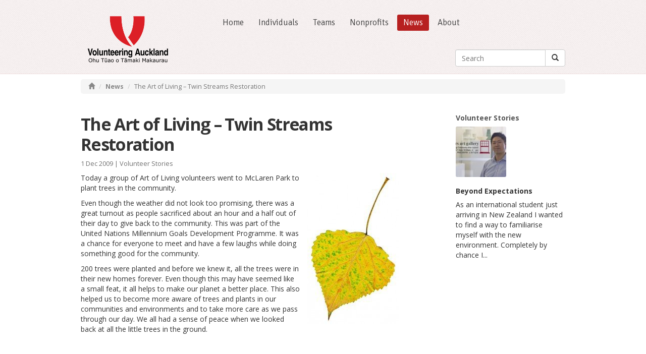

--- FILE ---
content_type: text/html; charset=UTF-8
request_url: https://volunteeringauckland.org.nz/news/the-art-of-living-twin-streams-restoration
body_size: 3014
content:
<!DOCTYPE html>
<!--
 __     __    _             _                 _                  _              _    _                 _
 \ \   / /__ | |_   _ _ __ | |_ ___  ___ _ __(_)_ __   __ _     / \  _   _  ___| | _| | __ _ _ __   __| |
  \ \ / / _ \| | | | | '_ \| __/ _ \/ _ \ '__| | '_ \ / _` |   / _ \| | | |/ __| |/ / |/ _` | '_ \ / _` |
   \ V / (_) | | |_| | | | | ||  __/  __/ |  | | | | | (_| |  / ___ \ |_| | (__|   <| | (_| | | | | (_| |
    \_/ \___/|_|\__,_|_| |_|\__\___|\___|_|  |_|_| |_|\__, | /_/   \_\__,_|\___|_|\_\_|\__,_|_| |_|\__,_|
                                                      |___/
-->

<html lang="en">
<head>
    <meta charset="utf-8">
    <meta http-equiv="X-UA-Compatible" content="IE=edge">
    <meta name="viewport" content="width=device-width, initial-scale=1">
        <title>The Art of Living – Twin Streams Restoration | Volunteering Auckland</title>
<meta property="og:title" content="The Art of Living – Twin Streams Restoration" />
<meta name="twitter:title" content="The Art of Living – Twin Streams Restoration">
    <meta name="description" content="Today a group of Art of Living volunteers went to McLaren Park to plant trees in the community.">
<meta property="og:description" content="Today a group of Art of Living volunteers went to McLaren Park to plant trees in the community." />
<meta name="twitter:description" content="Today a group of Art of Living volunteers went to McLaren Park to plant trees in the community.">
    <meta property="og:type" content="article" />
<meta name="twitter:card" content="summary_large_image">
    <meta property="og:url" content="https://volunteeringauckland.org.nz/news/the-art-of-living-twin-streams-restoration" />
    <meta property="og:image" content="https://volunteeringauckland.org.nz/image/5649adec219d2a37df2e6062198e5c51.jpg?w=1200&h=630&fit=fill" />
<meta name="twitter:image" content="https://volunteeringauckland.org.nz/image/5649adec219d2a37df2e6062198e5c51.jpg?w=1200&h=630&fit=fill">
    <meta name="msapplication-config" content="none"> <!-- Prevent 404s from IE11 -->
    <link href='https://volunteeringauckland.org.nz/css/bootstrap3.css' rel='stylesheet' type='text/css'>
    <link href='//fonts.googleapis.com/css?family=Open+Sans:400italic,700italic,400,700' rel='stylesheet' type='text/css'>
    <link href='//fonts.googleapis.com/css?family=Signika:300' rel='stylesheet' type='text/css'>
    <link rel="apple-touch-icon" sizes="180x180" href="/apple-touch-icon.png">
<link rel="icon" type="image/png" sizes="32x32" href="/favicon-32x32.png">
<link rel="icon" type="image/png" sizes="16x16" href="/favicon-16x16.png">
<link rel="manifest" href="/site.webmanifest">
<link rel="mask-icon" href="/safari-pinned-tab.svg" color="#5bbad5">
<meta name="msapplication-TileColor" content="#b91d47">
<meta name="theme-color" content="#ffffff">
        <link href='https://volunteeringauckland.org.nz/css/main.2476837335.css' rel='stylesheet' type='text/css'>
    <!-- HTML5 Shim and Respond.js IE8 support of HTML5 elements and media queries -->
    <!-- WARNING: Respond.js doesn't work if you view the page via file:// -->
    <!--[if lt IE 9]>
    <script src="https://volunteeringauckland.org.nz/js/html5shiv.js"></script>
    <script src="https://volunteeringauckland.org.nz/js/respond.js"></script>
    <![endif]-->

</head>
<body>
<div class="sticky-wrapper">
    <header>
        <div class="container">
            <div class="row">
                <div class="col-md-3 logo">
                    <a href="https://volunteeringauckland.org.nz"><img src="https://volunteeringauckland.org.nz/images/main/master/logo.png" class="pull-left" alt="Volunteering Auckland Logo"></a>
                </div>
                <div class="col-md-9">
                    <nav class="navbar navbar-default" role="navigation">
    <div class="navbar-header">
        <button type="button" class="navbar-toggle" data-toggle="collapse" data-target="#navbar-collapse">
            <span class="sr-only">Toggle navigation</span>
            <span class="icon-bar"></span>
            <span class="icon-bar"></span>
            <span class="icon-bar"></span>
        </button>
    </div>
    <div class="collapse navbar-collapse" id="navbar-collapse">
        <ul class="nav navbar-nav">
            <li class=""><a href="https://volunteeringauckland.org.nz">Home</a></li>
            <li class="dropdown ">
                <a href="#" class="dropdown-toggle" data-toggle="dropdown">Individuals</a>
                <ul class="dropdown-menu" role="menu">
                    <li class=""><a href="https://volunteeringauckland.org.nz/individuals">Overview</a></li>
                    <li class=""><a href="https://volunteeringauckland.org.nz/individuals/faqs">FAQs</a></li>
                    <li class=""><a href="https://volunteeringauckland.org.nz/individuals/opportunities">Opportunities</a></li>
                    <li class=""><a href="https://volunteeringauckland.org.nz/individuals/advice">Advice</a></li>
                </ul>
            </li>
            <li class=""><a href="https://volunteeringauckland.org.nz/teams">Teams</a></li>
            <li class="dropdown ">
                <a href="#" class="dropdown-toggle" data-toggle="dropdown">Nonprofits</a>
                <ul class="dropdown-menu" role="menu">
                    <li class=""><a href="https://volunteeringauckland.org.nz/nonprofits">Overview</a></li>
                    <li class=""><a href="https://volunteeringauckland.org.nz/nonprofits/member-services">Member Services</a></li>
                    <li class=""><a href="https://volunteeringauckland.org.nz/nonprofits/events">Events</a></li>
                    <li class=""><a href="https://volunteeringauckland.org.nz/nonprofits/resources">Resources</a></li>
                    <li class=""><a href="https://volunteeringauckland.org.nz/nonprofits/request-for-volunteers">Request for Volunteers</a></li>
                    <li><a href="https://nfp.volunteeringauckland.org.nz">Member Login <span style="margin-left:3px;font-size:10px;" class="glyphicon glyphicon-lock"></span></a></li>
                </ul>
            <li class="active"><a href="https://volunteeringauckland.org.nz/news">News</a></li>
            <li class="dropdown ">
                <a href="#" class="dropdown-toggle" data-toggle="dropdown">About</a>
                <ul class="dropdown-menu" role="menu">
                    <li class=""><a href="https://volunteeringauckland.org.nz/about/whakatauki">Whakatauki</a></li>
                    <li class=""><a href="https://volunteeringauckland.org.nz/about/vision-mission">Vision &amp; Mission</a></li>
                    <li class=""><a href="https://volunteeringauckland.org.nz/about/strategic-plan">Strategic Plan</a></li>
                    <li class=""><a href="https://volunteeringauckland.org.nz/about/people">People</a></li>
                    <li class=""><a href="https://volunteeringauckland.org.nz/about/support">Support/Donate</a></li>
                    <li class=""><a href="https://volunteeringauckland.org.nz/about/contact">Contact</a></li>
                </ul>
            </li>
        </ul>
    </div>
</nav>
                    <div class="search">
                        <form method="get" action="https://volunteeringauckland.org.nz/search" accept-charset="UTF-8" class="form form-inline pull-right">
                        <span class="input-group">
                            <input placeholder="Search" required="required" maxlength="100" class="form-control" name="query" type="text">
                            <span class="input-group-btn">
                                <button class="btn btn-default" type="submit"><span class="glyphicon glyphicon-search"></span></button>
                            </span>
                        </span>
                        </form>
                    </div>
                </div>
            </div>
        </div>
    </header>
        <div class="content container">
            <ol class="breadcrumb">
        <li><a href="https://volunteeringauckland.org.nz"><span class="glyphicon glyphicon-home"></span></a></li>
        <li><a href="https://volunteeringauckland.org.nz/news">News</a></li>
        <li class="active">The Art of Living – Twin Streams Restoration</li>
    </ol>
                                        <div class="row content">
        <div class="col-md-8 content-main clearfix">
            <h1 class="page-title">The Art of Living – Twin Streams Restoration</h1>
            <p></p>
            <div class="meta">
                1 Dec 2009 | <a href="https://volunteeringauckland.org.nz/news/cat/5">Volunteer Stories</a>
            </div>
            <p></p>
            <img class="pull-right" src="https://volunteeringauckland.org.nz/image/5649adec219d2a37df2e6062198e5c51.jpg?w=250&amp;h=auto&amp;fit=max" alt="">
            <p>Today a group of Art of Living volunteers went to McLaren Park to plant trees in the community.</p>
<p>Even though the weather did not look too promising, there was a great turnout as people sacrificed about an hour and a half out of their day to give back to the community. This was part of the United Nations Millennium Goals Development Programme. It was a chance for everyone to meet and have a few laughs while doing something good for the community.</p>
<p>200 trees were planted and before we knew it, all the trees were in their new homes forever. Even though this may have seemed like a small feat, it all helps to make our planet a better place. This also helped us to become more aware of trees and plants in our communities and environments and to take more care as we pass through our day. We all had a sense of peace when we looked back at all the little trees in the ground.</p>                    </div>
        <div class="col-md-3 col-md-offset-1 content-side">
            <hr class="separator">
            <div class="widget">
    <h3>Volunteer Stories</h3>
    <img class="widget-thumb" src="https://volunteeringauckland.org.nz/image/a04e764cc99d2536a3a9e00247f272c2.jpg?w=100&amp;h=100&amp;fit=crop" alt="">
    <h3><a href="https://volunteeringauckland.org.nz/news/beyond-expectations">Beyond Expectations</a></h3>
    <p>As an international student just arriving in New Zealand I wanted to find a way to familiarise myself with the new environment. Completely by chance I...</p>
</div>
        </div>
    </div>
    </div>
</div>
<footer>
    <div class="container">
        <div class="row">
            <div class="col-md-12">
                <p class="text-center">
                    All rights reserved &nbsp; | &nbsp; <a href="https://www.register.charities.govt.nz/CharitiesRegister/ViewCharity?accountId=69414a03-308a-dc11-98a0-0015c5f3da29&searchId=18b89a1e-e00a-4c7d-8c3e-080666afa5fd" target="_blank">Charity reg#CC23758</a>
                    <a href="https://www.facebook.com/VolunteeringAKL" target="_blank"><img class="pull-right fb-logo" alt="Facebook Logo" src="https://volunteeringauckland.org.nz/images/main/master/fb_logo.png"></a>
                </p>
            </div>
        </div>
    </div>
</footer>

<script src="https://volunteeringauckland.org.nz/js/jquery111.2233866515.js"></script>
<script src="https://volunteeringauckland.org.nz/js/bootstrap3.js"></script>
<script src="https://volunteeringauckland.org.nz/js/main.3227355545.js"></script>
<script async src="https://plausible.io/js/pa-aBFwL1HfoATEJr091fS-K.js"></script>
    <script>
        window.plausible=window.plausible||function(){(plausible.q=plausible.q||[]).push(arguments)},plausible.init=plausible.init||function(i){plausible.o=i||{}};
        plausible.init()
    </script>


</body>
</html>


--- FILE ---
content_type: text/css
request_url: https://volunteeringauckland.org.nz/css/main.2476837335.css
body_size: 2609
content:
/* Sticky Footer ---------------------------------------------------------*/

html, body {
    height: 100%;
    /* The html and body elements cannot have any padding or margin. */
}

.sticky-wrapper {
    min-height: 100%;
    height: auto;
    margin: 0 auto -148px;
    padding: 0 0 148px;
}

/* Global ---------------------------------------------------------------*/
body {
    font-family: 'Open Sans', arial, sans-serif;
    font-size: 14px;
}

img {
    max-width: 100%;
}

a {
    font-weight: bold;
}

.icon-green {
    color: #5cb85c;
}

.icon-red {
    color: #d9534f;
}

.icon-yellow {
    color: #efb73e;
}

h1 {
    font: bold 2.4em/1.2em 'Open Sans', arial, sans-serif;
}

h1.heading {
    margin-top: 1em;
    letter-spacing: -0.05em;
}

h1 .btn {
    letter-spacing: 0;
}

h3 a,  h3 a:active,  h3 a:hover,
.h3 a, .h3 a:active, .h3 a:hover,
h4 a,  h4 a:active,  h4 a:hover {
    color: #333;
}

.meta {
    color: #6f6f6f;
    font-size: 0.9em;
}

.meta a {
    font-weight: normal;
    color: #6f6f6f;
}

/* Utility ------------------------------------------------------------------*/

.mb-15 {
    margin-bottom: 15px;
}

.mb-25 {
    margin-bottom: 25px;
}

/* Header & footer ----------------------------------------------------------*/

header {
    background: #ffffff url(../images/main/master/texture.png) repeat left top;
    padding: 2em 0 1em 0;
    background-color: #fbf2f2;
    border-bottom: 1px solid #efdddd;
}

.logo {
    z-index: 1; /* Must be on top of nav column so link works on mobile/tablet */
}
.logo img {
    max-height: 100px;
    margin-left: 12px;
}

footer {
    color: #ffffff;
    border: none;
    background: #350404;
    padding: 40px 0 36px;
    margin-top: 3em;
}

footer p {
    font-weight: bold;
}

footer a {
    color: white;
}

footer a:hover,
footer a:active,
footer a:focus {
    color: #ffffff;
}

.fb-logo {
    margin: 5px 0 0 5px;
}

/* Alerts and breadcrumbs --------------------------------------------------------------*/
.alert {
    margin: 10px 0;
}
.breadcrumb {
    margin-top: 10px;
    font-size: .9em;
    padding: 6px 15px;
    border-radius: 5px;
}

.breadcrumb a {
    color: #888888;
}

/* Home page slideshow  ---------------------------------------------------------*/
.flex-direction-nav,
.flex-control-nav {
    display: none;
}

#home-slideshow {
    border: none;
    margin-bottom: 0; /* Override default styles */
}

.flexslider .slides li {
    position: relative; /* To allow absolute positioning of caption */
}

.flex-caption {
    width: 400px;
    position: absolute;
    left: 8%;
    right: 0;
    bottom: 8%;
    font-family: Signika, sans-serif;
    font-size: 16px;
    color: #fff;
    padding: 0 25px;
    background: rgba(214, 44, 44, 0.9);
}

.flex-caption h3 {
    margin-top: 15px;
    font-size: 27px;
    letter-spacing: -.5px;
}

/* Adjustments for mobile */
@media only screen and (max-width: 767px) {
    .flex-caption {
        width: 100%;
        height: 135px; /* Set this to match the content and very small widths */
        position: relative;
        left: 0;
        right: 0;
        bottom: 0;
        padding: 10px 25px;
        background: rgba(214, 44, 44, 1);
    }
}

/* Home page below slideshow  ---------------------------------------------------------*/
@media only screen and (max-width: 991px) {
    .home .feature .thumb img {
        float: right;
        margin-top: 10px;
    }

    .home .feature {
        clear: both;
    }
}

.below-slider {
    height: 60px;
    background: #ffffff url(../images/main/master/texture.png) repeat left top;
    padding: 2em 0 1em 0;
    background-color: #fbf2f2;
    border-bottom: 1px solid #efdddd;
}

.home .feature {
    padding: 15px;
}

.home .feature .icon {
    margin-right: 10px;
    border-radius: 3px;
}

/* Login page  ---------------------------------------------------------*/
.login-panel {
    margin-top: 1em;
}

/* Main content  ---------------------------------------------------------*/

.content h1 {
    letter-spacing: -0.05em;
}

.content h1.page-title {
    margin-bottom: 0; /* Meta comes after this and provides the bottom-margin */
}

.content h3,
.content .h3 {
    font-weight: bold;
    letter-spacing: -0.05em;
}

.content-main h4 {
    line-height: 1.3;
}

.content-main ul li {
    margin-bottom: 0.4em;
}

.content-main img.pull-right {
    margin: 0 0 15px 15px;
    border-radius: 3px;
}

.content-main img.pull-left {
    margin: 0 15px 15px 0;
    border-radius: 3px;
}

/* Video embeds */
.videoWrapper {
    position: relative;
    padding-bottom: 56.25%; /* 16:9 */
    padding-top: 25px;
    height: 0;
    clear: both;
}
.videoWrapper iframe {
    position: absolute;
    top: 0;
    left: 0;
    width: 100%;
    height: 100%;
}

/* Quote widget  -----------------------------------------------------------*/
blockquote {
    font-size: 14px;
    font-style: italic;
}

.quote {
    margin-top: 3em;
}

/* Mailing list signup widgets ----------------------------------------------*/
#mailinglist-signup h2 {
    font-size: 1em;
    color: #555555;
    letter-spacing: 0;
    font-weight: bold;
}

#mailinglist-signup .button {
    margin-top: 10px;
}

/* List view  --------------------------------------------------------------*/

.list {
    margin-top: 35px;
    margin-bottom: 20px;
}

.list h3 {
    margin-top: 0;
}

/* Forms  ---------------------------------------------------------*/
label.form-required:after {
    content: ' *';
}

.markdown-help dt {
    margin-right: 10px;
    width: 260px;
}

.markdown-help dl {
    margin-bottom: 5px;
}

.image-overlay {
    display: inline-block;
}

.checkbox-large {
    -webkit-transform: scale(1.3,1.3);
    -moz-transform: scale(1.3,1.3);
    -o-transform: scale(1.3,1.3);
}

form label + div.radio {
    margin-top: 0;
}

.radio + .radio {
    margin-top: 0;
}

.form-small input,
.form-small textarea {
    font-size: 85%;
}

/* Application forms -----------------------------------------------*/

#address-fields input {
    font-weight: normal;
    border: none;
    border-radius: 3px;
}

#address-fields input.bg-danger {
    border: 2px solid #b72020;
}

/* FAQs page -------------------------------------------------------*/
.panel-va {
    border-color: #efdddd;
}

.panel-va>.panel-heading {
    background-color: #fbf2f2;
    border-color: #efdddd;
}

/* Events  ---------------------------------------------------------*/
.content .events-list td {
    padding: 10px;
    border: none;
    height: 60px;
}

.events-list:nth-child(odd) {
    background-color: #fbf2f2;
}

.events-list:last-child {
    border-bottom: 2px solid #DDD;
}

.thumb-50px {
    width: 50px;
    height: 50px;
    float: right;
}

#regSuccess .icon-green {
    margin-left: 10px;
    font-size: 2em;
    top: 8px;
}

/* About section  ---------------------------------------------------------*/

.whakatauki {
    font-size: 1.4em;
}

.whakatauki .trans {
    font-size: .75em;
    font-style: italic;
    line-height: 2;
    margin-bottom: 1em;
}

.content-main .people img.pull-right {
    margin-top: 20px;
}

/* Sidebar  ---------------------------------------------------------*/
.widget {
    margin-bottom: 2em;
}
.widget h3 {
    font-size: 1em;
    color: #555555;
    letter-spacing: 0;
}

.widget-thumb {
    border-radius: 3px;
}

hr.separator {
    margin: 3em 0;
}

/* When sidebar is on right hand side */
@media only screen and (min-width: 992px) {
    hr.separator {
        display: none;
    }
}

/* Role select widget */
.widget hr {
    margin-top: 5px;
    margin-bottom: 5px;
}

.widget .form-group {
    margin-bottom: 5px;
}

/* Admin page  -----------------------------------------------------------------*/
.icon-lg {
    font-size: 55px;
}

tr.inactive {
    background-color: #FAFAFA;
    font-style: italic;
}

/* Xmas include  -----------------------------------------------------------------*/
.xmas {
    margin: 25px 0;
    color: white;
    font-weight:bold;
    background: #b72020;
    padding: 1em;
    border-radius: 3px;
}

.xmas p:last-child {
    margin-bottom: 0;
}

.xmas a {
    color: white;
    text-decoration: underline;
}

/* Xmas-lite  -----------------------------------------------------------------*/
.xmas-lite, .xmas-lite a {
    font-weight:bold;
}

/* Navbar styling  -----------------------------------------------------------------*/
.navbar-default {
    background-color: inherit;
    border-color: transparent;
}

.navbar-default .navbar-nav > li > a {
    color: #3E3E3E;
}

.navbar-default .navbar-collapse {
    border-color: transparent;
}

.navbar-nav > li {
    margin-left: 5px;
}

.navbar-nav > li > a {
    padding: 6px 12px;
    font-family: Signika, arial, sans-serif;
    font-weight: 300;
    font-size: 17px;
    border-radius: 3px;
}

/* Hovering and focussing on non-active links */
.navbar-default .navbar-nav > li > a:hover,
.navbar-default .navbar-nav > li > a:focus {
    color: #fff;
    background-color: #B72020;
}

/* Styling top-level dropdowns which are opened and non-active */
.navbar-default .navbar-nav > .open > a,
.navbar-default .navbar-nav > .open > a:hover,
.navbar-default .navbar-nav > .open > a:focus {
    color: #fff;
    background-color: #B72020;
    border-radius: 3px 3px 0 0;
}

/* Styling active links */
.navbar-default .navbar-nav > .active > a,
.navbar-default .navbar-nav > .active > a:hover,
.navbar-default .navbar-nav > .active > a:focus {
    color: #fff;
    background-color: #B72020;
}

/* Dropdown menu */
.navbar-nav > li > .dropdown-menu {
    font-family: Signika, arial, sans-serif;
    font-weight: 300;
    font-size: 12px;
    background-color: #B72020;
    border: none;
    border-radius: 0 3px 3px 3px;
    padding: 10px 15px;
    width: 210px;
}

/* Dropdown links */
.dropdown-menu > li > a {
    color: white;
    padding: 4px 0;
}

/* Dropdown links hover */
.dropdown-menu > li > a:hover,
.dropdown-menu > li > a:focus {
    text-decoration: underline;
    background-color: inherit;
    color: #ffffff;
}

/* Dropdown subpage links active */
.dropdown-menu > .active > a,
.dropdown-menu > .active > a:hover,
.dropdown-menu > .active > a:focus {
    text-decoration: underline;
}

/* Adjustments for collapsed mobile menu */
@media only screen and (max-width: 767px) {

    /* Add top margin */
    nav .navbar-nav {
        margin-top: 25px;
    }

    /* Remove background colour from active links and dropdown links which are opened */
    .navbar-default .navbar-nav > li > a:hover,
    .navbar-default .navbar-nav > li > a:focus,
    .navbar-default .navbar-nav > .active > a,
    .navbar-default .navbar-nav > .active > a:hover,
    .navbar-default .navbar-nav > .active > a:focus,
    .navbar-default .navbar-nav > .open > a,
    .navbar-default .navbar-nav > .open > a:hover,
    .navbar-default .navbar-nav > .open > a:focus {
        color: inherit;
        background-color: transparent;
        border-radius: inherit;
    }

    /* Style active links */
    .navbar-default .navbar-nav > .active > a,
    .navbar-default .navbar-nav > .active > a:hover,
    .navbar-default .navbar-nav > .active > a:focus {
        text-decoration: underline;
    }

    /* Style background coloured bar for active subpage links */
    .navbar-default .navbar-nav .open .dropdown-menu > .active > a,
    .navbar-default .navbar-nav .open .dropdown-menu > .active > a:hover,
    .navbar-default .navbar-nav .open .dropdown-menu > .active > a:focus {
        background-color: #D3D3D3;
        border-radius: 5px;
        color: #111;
    }
}

/* Custom Checkbox for role filter Home Based -------------------------------*/
.role-filter .checkbox label:after {
    content: '';
    display: table;
    clear: both;
}

.role-filter .checkbox .cr {
    position: relative;
    display: inline-block;
    border: 1px solid #a9a9a9;
    border-radius: .25em;
    width: 1.3em;
    height: 1.3em;
    float: left;
    margin-right: .5em;
}

.role-filter .checkbox .cr .cr-icon {
    position: absolute;
    font-size: .8em;
    line-height: 0;
    top: 50%;
    left: 15%;
}

.role-filter .checkbox label input[type="checkbox"] {
    display: none;
}

.role-filter .checkbox label input[type="checkbox"]+.cr>.cr-icon {
    opacity: 0;
}

.role-filter .checkbox label input[type="checkbox"]:checked+.cr>.cr-icon {
    opacity: 1;
}

.role-filter .checkbox label input[type="checkbox"]:disabled+.cr {
    opacity: .5;
}


--- FILE ---
content_type: text/javascript
request_url: https://volunteeringauckland.org.nz/js/main.3227355545.js
body_size: 908
content:
$(document).ready(function() {
    // Disables first option of dropdowns with .first-disabled
    $( "select.first-disabled option:first-child" ).attr("disabled", "disabled");
    // Stops .no-action links from scrolling to top of page
    $('.no-action').on('click', function(e) {
        e.preventDefault();
    });
    // Disable form submit buttons on click
    $('form.disable-submit').submit(function(){
        $(this).find('input[type=submit]').attr('disabled', 'disabled');
    });
});


function showHideRegistration() {
    // Set initial status
    if (!$('#reg').prop('checked')) {
        $('#regWrapper').hide();
    }
    // Listen for change
    $('#reg').on('change', function() {
        if ($('#reg').prop('checked')) {
            $('#regWrapper').slideDown();
        } else {
            $('#regWrapper').slideUp();
        }
    });
}

function addRemovePriceOption() {
    $('.price_add').on('click', function($event) {
        event.preventDefault();
        $('div.price-select').first().clone().appendTo('div.price-group');
    });

    $('.price_remove').on('click', function($event) {
        event.preventDefault();
        if($('div.price-select').length > 1) {
            $('div.price-select').last().remove();
        }
    });
}
